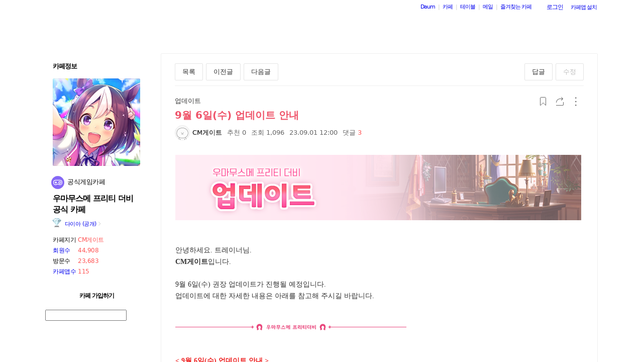

--- FILE ---
content_type: image/svg+xml
request_url: https://t1.daumcdn.net/cafe_image/cafetop/svg/gamecafe_emblem_20190705.svg
body_size: 1340
content:
<?xml version="1.0" encoding="utf-8"?>
<!-- Generator: Adobe Illustrator 23.0.2, SVG Export Plug-In . SVG Version: 6.00 Build 0)  -->
<svg version="1.1" id="Layer_1" xmlns="http://www.w3.org/2000/svg" xmlns:xlink="http://www.w3.org/1999/xlink" x="0px" y="0px"
	 viewBox="0 0 40 40" style="enable-background:new 0 0 40 40;" xml:space="preserve">
<style type="text/css">
	.st0{fill-rule:evenodd;clip-rule:evenodd;fill:#8668F7;stroke:#7A5DE8;}
	.st1{fill:none;stroke:#FFFFFF;stroke-width:2;}
	.st2{fill-rule:evenodd;clip-rule:evenodd;fill:#FFFFFF;}
</style>
<title>icon</title>
<desc>Created with Sketch.</desc>
<g id="PC_2_개별카페홈">
	<g transform="translate(-231.000000, -349.000000)">
		<g id="badge" transform="translate(231.000000, 349.000000)">
			<g id="icon">
				<circle id="bg-copy" class="st0" cx="20" cy="20" r="19.5"/>
				<g id="Group-2-Copy" transform="translate(5.715096, 11.087114)">
					<path id="Combined-Shape-Copy" class="st1" d="M7.3,1.9L7,1.9c-3.2,0.3-5.7,3.3-5.7,7c0,3.9,2.9,7,6.4,7c1.2,0,2.3-0.4,3.4-1.1
						c1.3-0.7,2.2-1,3-1c0.1,0,0.1,0,0.2,0c0.1,0,0.1,0,0.3,0c0.7,0,1.7,0.3,3,1l0.1,0.1c1,0.7,2.1,1,3.3,1c3.5,0,6.4-3.1,6.4-7
						c0-3.6-2.5-6.6-5.7-7l-0.3,0H7.3z"/>
					<circle id="Oval" class="st1" cx="20.3" cy="8.9" r="3"/>
					<path id="Combined-Shape" class="st2" d="M7.3,7.9v-2c0-0.6,0.4-1,1-1s1,0.4,1,1v2h2c0.6,0,1,0.4,1,1s-0.4,1-1,1h-2v2
						c0,0.6-0.4,1-1,1s-1-0.4-1-1v-2h-2c-0.6,0-1-0.4-1-1s0.4-1,1-1H7.3z"/>
				</g>
			</g>
		</g>
	</g>
</g>
</svg>
